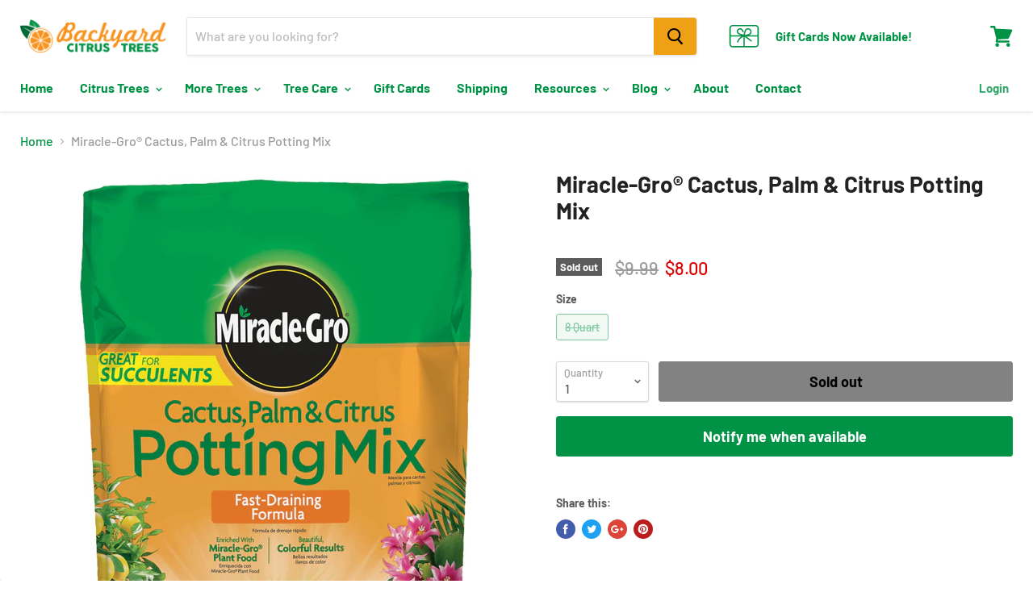

--- FILE ---
content_type: text/javascript; charset=utf-8
request_url: https://backyardcitrustrees.com/products/miracle-gro-cactus-palm-citrus-potting-mix.js
body_size: 521
content:
{"id":6544398975060,"title":"Miracle-Gro® Cactus, Palm \u0026 Citrus Potting Mix","handle":"miracle-gro-cactus-palm-citrus-potting-mix","description":"\u003cdiv id=\"buildify\" class=\"buildify buildify-6544398975060\"\u003e\u003cdiv class=\"bdf-innr\"\u003e \u003cdiv class=\"bdf-s-wrp\"\u003e \u003csection data-id=\"az7jspo\" class=\"bdf-e bdf-e-az7jspo bdf-s-boxed bdf-s-h-default bdf-s-h-default bdf-s bdf-top-s\" data-el=\"section\"\u003e \u003cdiv class=\"bdf-ctr bdf-c-gap-default\"\u003e \u003cdiv class=\"bdf-r\"\u003e \u003cdiv data-id=\"qpsablk\" class=\"bdf-e bdf-e-qpsablk bdf-c bdf-c-s-100 bdf-top-c\" data-el=\"column\"\u003e \u003cdiv class=\"bdf-c-wrp bdf-e-ppl\"\u003e \u003cdiv class=\"bdf-w-wrp\"\u003e \u003cdiv data-id=\"arpi9vc\" class=\"bdf-e bdf-e-arpi9vc bdf-w bdf-w-text-editor\" data-el=\"text-editor.default\"\u003e \u003cdiv class=\"bdf-w-ctr\"\u003e \u003cdiv class=\"bdf-txt-edt bdf-clr\"\u003e\n\u003cp\u003e\u003cspan style=\"color: #000000;\"\u003eGrow strong cacti, palms and citruses with Miracle-Gro® Cactus, Palm \u0026amp; Citrus Potting Mix. The fast-draining formula is enriched with Miracle-Gro® Plant Food, so you can be sure your plants are getting the nutrients they deserve. \u003c\/span\u003e\u003c\/p\u003e\n\u003cp\u003e\u003cspan style=\"color: #000000;\"\u003eIt also contains forest products, sand and perlite to help prevent soil compaction and improve drainage. Specially formulated for use with cactus, palm, citrus and succulents. \u003c\/span\u003e\u003c\/p\u003e\n\u003cp\u003e\u003cspan style=\"color: #000000;\"\u003eGet more beautiful, colorful results with Miracle-Gro®.\u003c\/span\u003e\u003c\/p\u003e\n\u003c\/div\u003e \u003c\/div\u003e \u003c\/div\u003e \u003c\/div\u003e \u003c\/div\u003e \u003c\/div\u003e \u003c\/div\u003e \u003c\/div\u003e \u003c\/section\u003e \u003c\/div\u003e \u003c\/div\u003e\u003c\/div\u003e","published_at":"2021-03-07T00:43:48-05:00","created_at":"2021-03-07T00:43:47-05:00","vendor":"Miracle-Gro","type":"Supplement","tags":[],"price":800,"price_min":800,"price_max":800,"available":false,"price_varies":false,"compare_at_price":999,"compare_at_price_min":999,"compare_at_price_max":999,"compare_at_price_varies":false,"variants":[{"id":39263770017876,"title":"8 Quart","option1":"8 Quart","option2":null,"option3":null,"sku":"7011","requires_shipping":true,"taxable":true,"featured_image":null,"available":false,"name":"Miracle-Gro® Cactus, Palm \u0026 Citrus Potting Mix - 8 Quart","public_title":"8 Quart","options":["8 Quart"],"price":800,"weight":0,"compare_at_price":999,"inventory_management":"shopify","barcode":"","requires_selling_plan":false,"selling_plan_allocations":[]}],"images":["\/\/cdn.shopify.com\/s\/files\/1\/2077\/6015\/products\/72078500_2.jpg?v=1615096181"],"featured_image":"\/\/cdn.shopify.com\/s\/files\/1\/2077\/6015\/products\/72078500_2.jpg?v=1615096181","options":[{"name":"Size","position":1,"values":["8 Quart"]}],"url":"\/products\/miracle-gro-cactus-palm-citrus-potting-mix","media":[{"alt":null,"id":20275229163604,"position":1,"preview_image":{"aspect_ratio":0.719,"height":2000,"width":1438,"src":"https:\/\/cdn.shopify.com\/s\/files\/1\/2077\/6015\/products\/72078500_2.jpg?v=1615096181"},"aspect_ratio":0.719,"height":2000,"media_type":"image","src":"https:\/\/cdn.shopify.com\/s\/files\/1\/2077\/6015\/products\/72078500_2.jpg?v=1615096181","width":1438}],"requires_selling_plan":false,"selling_plan_groups":[]}